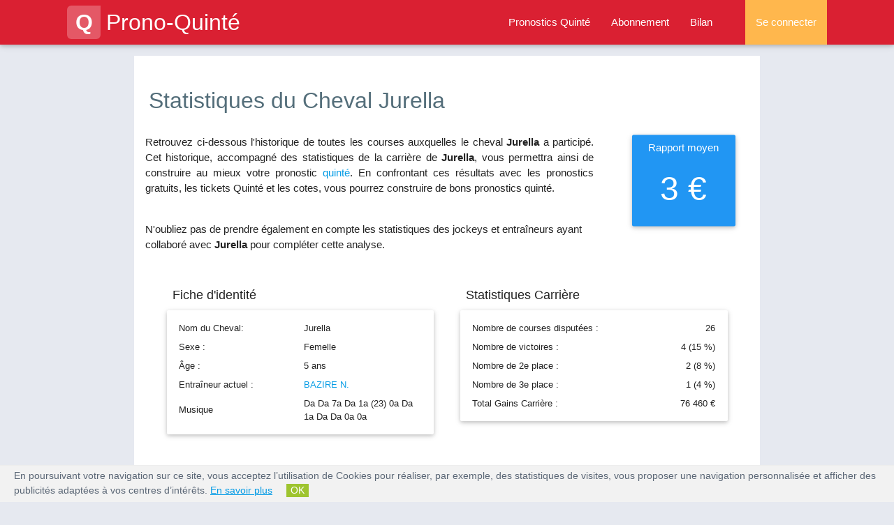

--- FILE ---
content_type: text/html; charset=UTF-8
request_url: https://www.prono-quinte.com/cheval/818382-jurella
body_size: 8137
content:
<!DOCTYPE html>
<html lang="fr">
<head>
    <title>Statistiques et pronostic Quinté de la femelle Jurella</title>
					<meta content="Toutes les statistiques de la femelle Jurella avec notamment son taux de réussite, le nombre de courses qu'il a couru, sa musique ainsi que toute l'historique de ses courses passées. Indispensable pour réussir son pronostic hippique." name="description" />
					<meta content="cheval Jurella, course cheval, carrière cheval, hippodromes, hippodrome, course hippique, rapport moyen, fiche cheval, musique cheval, cheval course quinte du jour" name="keywords" />
				        <meta property="og:title" content="Statistiques et pronostic Quinté de la femelle Jurella" />
				        <meta property="og:type" content="website" />
				        <meta property="og:url" content="https://www.prono-quinte.com/cheval/818382-jurella" />
				        <meta property="og:image" content="https://www.prono-quinte.com/public/pronoquinte_facebook.png" />
				        <meta property="og:site_name" content="Prono-Quinte" />
				        <meta property="og:description" content="Toutes les statistiques de la femelle Jurella avec notamment son taux de réussite, le nombre de courses qu'il a couru, sa musique ainsi que toute l'historique de ses courses passées. Indispensable pour réussir son pronostic hippique."/>
				        <meta property="og:locale" content="fr_FR" /> <meta name="robots" content="index, follow, all" />
    <meta name="google-site-verification" content="vX7LpZhAOQmkOGokthfFucNFKMH-XYMhSSU3JsDtc_E" />
    <link rel="canonical" href="https://www.prono-quinte.com/cheval/818382-jurella" />
     
<meta name="viewport" content="width=device-width, initial-scale=1.0"/>

<link rel="apple-touch-icon" sizes="57x57" href="/apple-icon-57x57.png">
<link rel="apple-touch-icon" sizes="60x60" href="/apple-icon-60x60.png">
<link rel="apple-touch-icon" sizes="72x72" href="/apple-icon-72x72.png">
<link rel="apple-touch-icon" sizes="76x76" href="/apple-icon-76x76.png">
<link rel="apple-touch-icon" sizes="114x114" href="/apple-icon-114x114.png">
<link rel="apple-touch-icon" sizes="120x120" href="/apple-icon-120x120.png">
<link rel="apple-touch-icon" sizes="144x144" href="/apple-icon-144x144.png">
<link rel="apple-touch-icon" sizes="152x152" href="/apple-icon-152x152.png">
<link rel="apple-touch-icon" sizes="180x180" href="/apple-icon-180x180.png">
<link rel="icon" type="image/png" sizes="192x192" href="/android-icon-192x192.png">
<link rel="icon" type="image/png" sizes="32x32" href="/favicon-32x32.png">
<link rel="icon" type="image/png" sizes="96x96" href="/favicon-96x96.png">
<link rel="icon" type="image/png" sizes="16x16" href="/favicon-16x16.png">
<link rel="manifest" href="/manifest.json">
<meta name="msapplication-TileColor" content="#ffffff">
<meta name="msapplication-TileImage" content="/ms-icon-144x144.png">
<meta name="theme-color" content="#ffffff">

<!-- <link rel="stylesheet" type="text/css" media="all" href="https://www.prono-quinte.com/themes/prono_quinte/css/style.css" /> -->
<script type="text/javascript" src="https://code.jquery.com/jquery-2.1.1.min.js"></script>
<!-- <link rel="stylesheet" href="https://fonts.googleapis.com/icon?family=Material+Icons"> -->
<link rel="stylesheet" href="https://www.prono-quinte.com/themes/prono_quinte/css/font-awesome.min.css">
<link rel="stylesheet" href="https://www.prono-quinte.com/themes/prono_quinte/css/materialize.min.css">
<link rel="stylesheet" href="https://www.prono-quinte.com/themes/prono_quinte/css/owl.carousel.min.css">
<link rel="stylesheet" href="https://www.prono-quinte.com/themes/prono_quinte/css/style.min.css">


</head>

    <body>
        <header>

<div class="navbar-fixed">
  <nav class="background-red" role="navigation">
    <div class="nav-wrapper container">
      
        <a id="logo-container" href="https://www.prono-quinte.com/" class="brand-logo"><span class="logo">Q</span>Prono-Quinté</a>
        <ul class="right hide-on-med-and-down grey-text">
          <li class=''><a href="https://www.prono-quinte.com/pronostic-quinte" title="Pronostic quinté et arrivée de la course de quinté du jour">Pronostics Quinté</a></li>
          <li class=''><a href="https://www.prono-quinte.com/connexion/abonnement" title="Prono-Quinté : abonnements logiciel turf">Abonnement</a></li>
          <li class='/cheval/818382-jurella'><a href="https://www.prono-quinte.com/bilan" title="Bilan pronostic PMU : bilan du pronostic sur la course de quinte.">Bilan</a></li>

          
            <li class="nav-login orange lighten-2"><a href="#login-modal" class="login-button">Se connecter</a></li>
          
          
        </ul>

        <ul id="nav-mobile" class="side-nav">
          <p class="center-align uppercase mobile-profile-title background-red white-text">Prono-Quinté</p>
          <li class=''><a href="https://www.prono-quinte.com/" class="center-align">Accueil</a></li>
          <li class=''><a class="center-align" href="https://www.prono-quinte.com/pronostic-quinte" title="Pronostic quinté et arrivée de la course de quinté du jour">Pronostics Quinté</a></li>
          <li class=''><a class="center-align" href="https://www.prono-quinte.com/connexion/abonnement" title="Prono-Quinté : abonnements logiciel turf">Abonnement</a></li>
          <li class='/cheval/818382-jurella'><a class="center-align last-item" href="https://www.prono-quinte.com/bilan" title="Bilan pronostic PMU : bilan du pronostic sur la course de quinte.">Bilan</a></li>

          
            <li class="nav-login orange lighten-2"><a href="https://www.prono-quinte.com/connexion/identification/login" class="login-button center-align">Se connecter</a></li>
          
          
        </ul>
        <a href="#" data-activates="nav-mobile" class="button-collapse"><i class="fa fa-bars"></i></a>
      
      
    </div>
  </nav>
</div>

<div class="page-overlay"></div>
<div class="page-loader"></div>
</header>        
        <main>
        <div class="container white main">
            <div class="section">
                          <div itemscope itemtype="https://schema.org/Person">
              <meta itemprop="jobTitle" content="Cheval Jurella">
                <div class="row stats-header">
                    <h1 class="blue-grey-text text-darken-1 left-align">Statistiques du Cheval Jurella</h1>
                    <div class="col s12 m8 l9 stats-speech">
                        <p class="justify lighter">
                            Retrouvez ci-dessous l'historique de toutes les courses auxquelles le cheval <b>Jurella</b> a particip&eacute;. 
                            Cet historique, accompagn&eacute; des statistiques de la carri&egrave;re de <b>Jurella</b>, 
                            vous permettra ainsi de construire au mieux votre pronostic <a title="Prono Quinté, le sp&eacute;cialiste du pronostic quinté" href="https://www.prono-quinté.com">quinté</a>. 
                            En confrontant ces r&eacute;sultats avec les pronostics gratuits, les tickets Quinté et les cotes, vous pourrez construire de bons pronostics quinté.<br><br>
                        </p>
                        <p class="lighter">N'oubliez pas de prendre &eacute;galement en compte les statistiques des jockeys et entra&icirc;neurs ayant collabor&eacute; avec <b>Jurella</b> pour compl&eacute;ter cette analyse.</p>
                    </div>

                    <div class="col s6 offset-s3 m3 l2 rapport-moyen">
                        <div class="card-panel blue">
                            <p class="white-text">3 &euro;</p>
                        </div>
                    </div>
                </div>
            </div>

            <div class="row stats section-container">
                <div class="col s12">
                    <div class="col s12 m12 l6">
                        <h4>Fiche d'identité</h4>
                        <div class="card-panel row">
                            <table class="stats-infos-table fiche-identite">
                                <tbody>
                                    <tr><td>Nom du Cheval:</td><td>Jurella</td></tr>
                                    <tr><td>Sexe :</td><td>Femelle</td></tr>
                                    <tr><td>Âge :</td><td>5 ans</td></tr>
                                    <tr><td>Entra&icirc;neur actuel :</td><td><a href="https://www.prono-quinte.com/entraineur/78175-bazire-n" title="Statistiques sur les courses de l’entraîneur BAZIRE N.">BAZIRE N.</a></td></tr>
                                    <tr><td>Musique</td><td>Da Da 7a Da 1a (23) 0a Da 1a Da Da 0a 0a</td></tr>
                                </tbody>
                            </table>
                        </div>
                    </div>
                    <div class="col s12 m12 l6">
                        <h4>Statistiques Carrière</h4>
                        <div class="card-panel row">
                            <table class="stats-infos-table fiche-stats">
                                <tbody>
                                    <tr><td>Nombre de courses disputées :</td><td class="right-align">26</td></tr>
                                    <tr><td>Nombre de victoires :</td><td class="right-align">4 (15 &percnt;)</td></tr>
                                    <tr><td>Nombre de 2e place :</td><td class="right-align">2 (8 &percnt;)</td></tr>
                                    <tr><td>Nombre de 3e place :</td><td class="right-align">1 (4 &percnt;)</td></tr>
                                    <tr><td>Total Gains Carrière :</td><td class="right-align">76 460 &euro;</td></tr>
                                </tbody>
                            </table>
                        </div>
                    </div>

                    <div class="col s12 m12 l12 table">
                        <h4>Historique des courses de Jurella</h4>
                        <table class="striped fiche-table">
                            <thead>
                              <tr>
                                  <th>Date</th>
                                  <th>Prix</th>
                                  <th class="hide-on-small-only">Hippodrome</th>
                                  <th class="hide-on-med-and-down">Jockey</th>
                                  <th class="hide-on-med-and-down">Entraîneur</th>
                                  <th class="no-sort hide-on-med-and-down">Discip.</th>
                                  <th class="right-align">Arrivée</th>
                              </tr>
                            </thead>
                            <tbody>
                                                            <tr>
                                    <td>27/11/2024</td>
                                    <td>De Rozay En Brie</td>
                                    <td class="hide-on-small-only">VINCENNES</td>
                                    <td class="hide-on-med-and-down"><a href="https://www.prono-quinte.com/jockey/1-bazire-j--m" title="Statistiques sur les courses de BAZIRE J. M.">BAZIRE J. M.</a></td>
                                    <td class="hide-on-med-and-down"><a href="https://www.prono-quinte.com/entraineur/78175-bazire-n" title="Statistiques sur les courses de l’entraîneur BAZIRE N.">BAZIRE N.</a></td>
                                    <td class="hide-on-med-and-down"><div class="sprite logo_attele" title="course d'attelé"></div></td>
                                    <td class="right-align">-</td>
                                </tr>
                                                            <tr>
                                    <td>27/10/2024</td>
                                    <td>De La Porte Brancion</td>
                                    <td class="hide-on-small-only">ENGHIEN SOISY</td>
                                    <td class="hide-on-med-and-down"><a href="https://www.prono-quinte.com/jockey/28345-baudouin-l" title="Statistiques sur les courses de BAUDOUIN L.">BAUDOUIN L.</a></td>
                                    <td class="hide-on-med-and-down"><a href="https://www.prono-quinte.com/entraineur/78175-bazire-n" title="Statistiques sur les courses de l’entraîneur BAZIRE N.">BAZIRE N.</a></td>
                                    <td class="hide-on-med-and-down"><div class="sprite logo_attele" title="course d'attelé"></div></td>
                                    <td class="right-align">-</td>
                                </tr>
                                                            <tr>
                                    <td>29/09/2024</td>
                                    <td>De Tours</td>
                                    <td class="hide-on-small-only">VINCENNES</td>
                                    <td class="hide-on-med-and-down"><a href="https://www.prono-quinte.com/jockey/33876-ouvrie-t" title="Statistiques sur les courses de OUVRIE T.">OUVRIE T.</a></td>
                                    <td class="hide-on-med-and-down"><a href="https://www.prono-quinte.com/entraineur/12445-bazire-j" title="Statistiques sur les courses de l’entraîneur BAZIRE J.">BAZIRE J.</a></td>
                                    <td class="hide-on-med-and-down"><div class="sprite logo_attele" title="course d'attelé"></div></td>
                                    <td class="right-align">-</td>
                                </tr>
                                                            <tr>
                                    <td>30/08/2024</td>
                                    <td>Lampetia</td>
                                    <td class="hide-on-small-only">VINCENNES</td>
                                    <td class="hide-on-med-and-down"><a href="https://www.prono-quinte.com/jockey/33876-ouvrie-t" title="Statistiques sur les courses de OUVRIE T.">OUVRIE T.</a></td>
                                    <td class="hide-on-med-and-down"><a href="https://www.prono-quinte.com/entraineur/12445-bazire-j" title="Statistiques sur les courses de l’entraîneur BAZIRE J.">BAZIRE J.</a></td>
                                    <td class="hide-on-med-and-down"><div class="sprite logo_attele" title="course d'attelé"></div></td>
                                    <td class="right-align">7</td>
                                </tr>
                                                            <tr>
                                    <td>23/02/2024</td>
                                    <td>De Guerande</td>
                                    <td class="hide-on-small-only">VINCENNES</td>
                                    <td class="hide-on-med-and-down"><a href="https://www.prono-quinte.com/jockey/403-bonne-d" title="Statistiques sur les courses de BONNE D.">BONNE D.</a></td>
                                    <td class="hide-on-med-and-down"><a href="https://www.prono-quinte.com/entraineur/12445-bazire-j" title="Statistiques sur les courses de l’entraîneur BAZIRE J.">BAZIRE J.</a></td>
                                    <td class="hide-on-med-and-down"><div class="sprite logo_attele" title="course d'attelé"></div></td>
                                    <td class="right-align">-</td>
                                </tr>
                                                            <tr>
                                    <td>28/01/2024</td>
                                    <td>Pro Patria</td>
                                    <td class="hide-on-small-only">VINCENNES</td>
                                    <td class="hide-on-med-and-down"><a href="https://www.prono-quinte.com/jockey/1-bazire-j--m" title="Statistiques sur les courses de BAZIRE J. M.">BAZIRE J. M.</a></td>
                                    <td class="hide-on-med-and-down"><a href="https://www.prono-quinte.com/entraineur/12445-bazire-j" title="Statistiques sur les courses de l’entraîneur BAZIRE J.">BAZIRE J.</a></td>
                                    <td class="hide-on-med-and-down"><div class="sprite logo_attele" title="course d'attelé"></div></td>
                                    <td class="right-align">1</td>
                                </tr>
                                                            <tr>
                                    <td>28/12/2023</td>
                                    <td>De Deuil-La-Barre</td>
                                    <td class="hide-on-small-only">VINCENNES</td>
                                    <td class="hide-on-med-and-down"><a href="https://www.prono-quinte.com/jockey/1-bazire-j--m" title="Statistiques sur les courses de BAZIRE J. M.">BAZIRE J. M.</a></td>
                                    <td class="hide-on-med-and-down"><a href="https://www.prono-quinte.com/entraineur/12445-bazire-j" title="Statistiques sur les courses de l’entraîneur BAZIRE J.">BAZIRE J.</a></td>
                                    <td class="hide-on-med-and-down"><div class="sprite logo_attele" title="course d'attelé"></div></td>
                                    <td class="right-align">-</td>
                                </tr>
                                                            <tr>
                                    <td>16/12/2023</td>
                                    <td>D'Evrecy</td>
                                    <td class="hide-on-small-only">VINCENNES</td>
                                    <td class="hide-on-med-and-down"><a href="https://www.prono-quinte.com/jockey/1-bazire-j--m" title="Statistiques sur les courses de BAZIRE J. M.">BAZIRE J. M.</a></td>
                                    <td class="hide-on-med-and-down"><a href="https://www.prono-quinte.com/entraineur/12445-bazire-j" title="Statistiques sur les courses de l’entraîneur BAZIRE J.">BAZIRE J.</a></td>
                                    <td class="hide-on-med-and-down"><div class="sprite logo_attele" title="course d'attelé"></div></td>
                                    <td class="right-align">-</td>
                                </tr>
                                                            <tr>
                                    <td>04/12/2023</td>
                                    <td>De Cresserons</td>
                                    <td class="hide-on-small-only">VINCENNES</td>
                                    <td class="hide-on-med-and-down"><a href="https://www.prono-quinte.com/jockey/1-bazire-j--m" title="Statistiques sur les courses de BAZIRE J. M.">BAZIRE J. M.</a></td>
                                    <td class="hide-on-med-and-down"><a href="https://www.prono-quinte.com/entraineur/12445-bazire-j" title="Statistiques sur les courses de l’entraîneur BAZIRE J.">BAZIRE J.</a></td>
                                    <td class="hide-on-med-and-down"><div class="sprite logo_attele" title="course d'attelé"></div></td>
                                    <td class="right-align">1</td>
                                </tr>
                                                            <tr>
                                    <td>27/11/2023</td>
                                    <td>De Charolles</td>
                                    <td class="hide-on-small-only">VINCENNES</td>
                                    <td class="hide-on-med-and-down"><a href="https://www.prono-quinte.com/jockey/37398-bazire-n" title="Statistiques sur les courses de BAZIRE N.">BAZIRE N.</a></td>
                                    <td class="hide-on-med-and-down"><a href="https://www.prono-quinte.com/entraineur/12445-bazire-j" title="Statistiques sur les courses de l’entraîneur BAZIRE J.">BAZIRE J.</a></td>
                                    <td class="hide-on-med-and-down"><div class="sprite logo_attele" title="course d'attelé"></div></td>
                                    <td class="right-align">-</td>
                                </tr>
                                                            <tr>
                                    <td>13/11/2023</td>
                                    <td>De Beauvais</td>
                                    <td class="hide-on-small-only">VINCENNES</td>
                                    <td class="hide-on-med-and-down"><a href="https://www.prono-quinte.com/jockey/37398-bazire-n" title="Statistiques sur les courses de BAZIRE N.">BAZIRE N.</a></td>
                                    <td class="hide-on-med-and-down"><a href="https://www.prono-quinte.com/entraineur/12445-bazire-j" title="Statistiques sur les courses de l’entraîneur BAZIRE J.">BAZIRE J.</a></td>
                                    <td class="hide-on-med-and-down"><div class="sprite logo_attele" title="course d'attelé"></div></td>
                                    <td class="right-align">-</td>
                                </tr>
                                                            <tr>
                                    <td>28/10/2023</td>
                                    <td>D'Auvergne</td>
                                    <td class="hide-on-small-only">VINCENNES</td>
                                    <td class="hide-on-med-and-down"><a href="https://www.prono-quinte.com/jockey/37398-bazire-n" title="Statistiques sur les courses de BAZIRE N.">BAZIRE N.</a></td>
                                    <td class="hide-on-med-and-down"><a href="https://www.prono-quinte.com/entraineur/12445-bazire-j" title="Statistiques sur les courses de l’entraîneur BAZIRE J.">BAZIRE J.</a></td>
                                    <td class="hide-on-med-and-down"><div class="sprite logo_attele" title="course d'attelé"></div></td>
                                    <td class="right-align">-</td>
                                </tr>
                                                            <tr>
                                    <td>18/10/2023</td>
                                    <td>Des Roitelets</td>
                                    <td class="hide-on-small-only">CABOURG</td>
                                    <td class="hide-on-med-and-down"><a href="https://www.prono-quinte.com/jockey/12635-congard-r" title="Statistiques sur les courses de CONGARD R.">CONGARD R.</a></td>
                                    <td class="hide-on-med-and-down"><a href="https://www.prono-quinte.com/entraineur/12445-bazire-j" title="Statistiques sur les courses de l’entraîneur BAZIRE J.">BAZIRE J.</a></td>
                                    <td class="hide-on-med-and-down"><div class="sprite logo_attele" title="course d'attelé"></div></td>
                                    <td class="right-align">-</td>
                                </tr>
                                                            <tr>
                                    <td>20/06/2023</td>
                                    <td>Sophrosyne</td>
                                    <td class="hide-on-small-only">VINCENNES</td>
                                    <td class="hide-on-med-and-down"><a href="https://www.prono-quinte.com/jockey/37398-bazire-n" title="Statistiques sur les courses de BAZIRE N.">BAZIRE N.</a></td>
                                    <td class="hide-on-med-and-down"><a href="https://www.prono-quinte.com/entraineur/12445-bazire-j" title="Statistiques sur les courses de l’entraîneur BAZIRE J.">BAZIRE J.</a></td>
                                    <td class="hide-on-med-and-down"><div class="sprite logo_attele" title="course d'attelé"></div></td>
                                    <td class="right-align">2</td>
                                </tr>
                                                            <tr>
                                    <td>04/06/2023</td>
                                    <td>De La Fontaine Du Forum</td>
                                    <td class="hide-on-small-only">REIMS</td>
                                    <td class="hide-on-med-and-down"><a href="https://www.prono-quinte.com/jockey/44325-horrach-vidal-g" title="Statistiques sur les courses de HORRACH VIDAL G.">HORRACH VIDAL G.</a></td>
                                    <td class="hide-on-med-and-down"><a href="https://www.prono-quinte.com/entraineur/12445-bazire-j" title="Statistiques sur les courses de l’entraîneur BAZIRE J.">BAZIRE J.</a></td>
                                    <td class="hide-on-med-and-down"><div class="sprite logo_attele" title="course d'attelé"></div></td>
                                    <td class="right-align">3</td>
                                </tr>
                                                            <tr>
                                    <td>19/05/2023</td>
                                    <td>Fides</td>
                                    <td class="hide-on-small-only">VINCENNES</td>
                                    <td class="hide-on-med-and-down"><a href="https://www.prono-quinte.com/jockey/37398-bazire-n" title="Statistiques sur les courses de BAZIRE N.">BAZIRE N.</a></td>
                                    <td class="hide-on-med-and-down"><a href="https://www.prono-quinte.com/entraineur/12445-bazire-j" title="Statistiques sur les courses de l’entraîneur BAZIRE J.">BAZIRE J.</a></td>
                                    <td class="hide-on-med-and-down"><div class="sprite logo_attele" title="course d'attelé"></div></td>
                                    <td class="right-align">-</td>
                                </tr>
                                                            <tr>
                                    <td>17/11/2022</td>
                                    <td>De Thorigny</td>
                                    <td class="hide-on-small-only">VINCENNES</td>
                                    <td class="hide-on-med-and-down"><a href="https://www.prono-quinte.com/jockey/1-bazire-j--m" title="Statistiques sur les courses de BAZIRE J. M.">BAZIRE J. M.</a></td>
                                    <td class="hide-on-med-and-down"><a href="https://www.prono-quinte.com/entraineur/12445-bazire-j" title="Statistiques sur les courses de l’entraîneur BAZIRE J.">BAZIRE J.</a></td>
                                    <td class="hide-on-med-and-down"><div class="sprite logo_attele" title="course d'attelé"></div></td>
                                    <td class="right-align">1</td>
                                </tr>
                                                            <tr>
                                    <td>28/10/2022</td>
                                    <td>Felicitas</td>
                                    <td class="hide-on-small-only">VINCENNES</td>
                                    <td class="hide-on-med-and-down"><a href="https://www.prono-quinte.com/jockey/44325-horrach-vidal-g" title="Statistiques sur les courses de HORRACH VIDAL G.">HORRACH VIDAL G.</a></td>
                                    <td class="hide-on-med-and-down"><a href="https://www.prono-quinte.com/entraineur/12445-bazire-j" title="Statistiques sur les courses de l’entraîneur BAZIRE J.">BAZIRE J.</a></td>
                                    <td class="hide-on-med-and-down"><div class="sprite logo_attele" title="course d'attelé"></div></td>
                                    <td class="right-align">7</td>
                                </tr>
                                                            <tr>
                                    <td>12/10/2022</td>
                                    <td>Lord Williams</td>
                                    <td class="hide-on-small-only">ENGHIEN SOISY</td>
                                    <td class="hide-on-med-and-down"><a href="https://www.prono-quinte.com/jockey/12484-ricart-j--y" title="Statistiques sur les courses de RICART J. Y.">RICART J. Y.</a></td>
                                    <td class="hide-on-med-and-down"><a href="https://www.prono-quinte.com/entraineur/12445-bazire-j" title="Statistiques sur les courses de l’entraîneur BAZIRE J.">BAZIRE J.</a></td>
                                    <td class="hide-on-med-and-down"><div class="sprite logo_attele" title="course d'attelé"></div></td>
                                    <td class="right-align">-</td>
                                </tr>
                                                            <tr>
                                    <td>30/09/2022</td>
                                    <td>Cassard</td>
                                    <td class="hide-on-small-only">NANTES</td>
                                    <td class="hide-on-med-and-down"><a href="https://www.prono-quinte.com/jockey/12635-congard-r" title="Statistiques sur les courses de CONGARD R.">CONGARD R.</a></td>
                                    <td class="hide-on-med-and-down"><a href="https://www.prono-quinte.com/entraineur/12445-bazire-j" title="Statistiques sur les courses de l’entraîneur BAZIRE J.">BAZIRE J.</a></td>
                                    <td class="hide-on-med-and-down"><div class="sprite logo_attele" title="course d'attelé"></div></td>
                                    <td class="right-align">-</td>
                                </tr>
                                                            <tr>
                                    <td>29/06/2022</td>
                                    <td>De Laval</td>
                                    <td class="hide-on-small-only">VICHY</td>
                                    <td class="hide-on-med-and-down"><a href="https://www.prono-quinte.com/jockey/1-bazire-j--m" title="Statistiques sur les courses de BAZIRE J. M.">BAZIRE J. M.</a></td>
                                    <td class="hide-on-med-and-down"><a href="https://www.prono-quinte.com/entraineur/12445-bazire-j" title="Statistiques sur les courses de l’entraîneur BAZIRE J.">BAZIRE J.</a></td>
                                    <td class="hide-on-med-and-down"><div class="sprite logo_attele" title="course d'attelé"></div></td>
                                    <td class="right-align">1</td>
                                </tr>
                                                            <tr>
                                    <td>09/06/2022</td>
                                    <td>Diana</td>
                                    <td class="hide-on-small-only">VINCENNES</td>
                                    <td class="hide-on-med-and-down"><a href="https://www.prono-quinte.com/jockey/12635-congard-r" title="Statistiques sur les courses de CONGARD R.">CONGARD R.</a></td>
                                    <td class="hide-on-med-and-down"><a href="https://www.prono-quinte.com/entraineur/12445-bazire-j" title="Statistiques sur les courses de l’entraîneur BAZIRE J.">BAZIRE J.</a></td>
                                    <td class="hide-on-med-and-down"><div class="sprite logo_attele" title="course d'attelé"></div></td>
                                    <td class="right-align">-</td>
                                </tr>
                                                            <tr>
                                    <td>30/05/2022</td>
                                    <td>Crack Money</td>
                                    <td class="hide-on-small-only">MAURE DE BRETAGNE</td>
                                    <td class="hide-on-med-and-down"><a href="https://www.prono-quinte.com/jockey/37398-bazire-n" title="Statistiques sur les courses de BAZIRE N.">BAZIRE N.</a></td>
                                    <td class="hide-on-med-and-down"><a href="https://www.prono-quinte.com/entraineur/12445-bazire-j" title="Statistiques sur les courses de l’entraîneur BAZIRE J.">BAZIRE J.</a></td>
                                    <td class="hide-on-med-and-down"><div class="sprite logo_attele" title="course d'attelé"></div></td>
                                    <td class="right-align">-</td>
                                </tr>
                                                            <tr>
                                    <td>15/05/2022</td>
                                    <td>De Ravel</td>
                                    <td class="hide-on-small-only">VICHY</td>
                                    <td class="hide-on-med-and-down"><a href="https://www.prono-quinte.com/jockey/1-bazire-j--m" title="Statistiques sur les courses de BAZIRE J. M.">BAZIRE J. M.</a></td>
                                    <td class="hide-on-med-and-down"><a href="https://www.prono-quinte.com/entraineur/12445-bazire-j" title="Statistiques sur les courses de l’entraîneur BAZIRE J.">BAZIRE J.</a></td>
                                    <td class="hide-on-med-and-down"><div class="sprite logo_attele" title="course d'attelé"></div></td>
                                    <td class="right-align">-</td>
                                </tr>
                                                            <tr>
                                    <td>28/04/2022</td>
                                    <td>Prosper Laisis</td>
                                    <td class="hide-on-small-only">LAVAL</td>
                                    <td class="hide-on-med-and-down"><a href="https://www.prono-quinte.com/jockey/37398-bazire-n" title="Statistiques sur les courses de BAZIRE N.">BAZIRE N.</a></td>
                                    <td class="hide-on-med-and-down"><a href="https://www.prono-quinte.com/entraineur/12445-bazire-j" title="Statistiques sur les courses de l’entraîneur BAZIRE J.">BAZIRE J.</a></td>
                                    <td class="hide-on-med-and-down"><div class="sprite logo_attele" title="course d'attelé"></div></td>
                                    <td class="right-align">2</td>
                                </tr>
                                                            <tr>
                                    <td>17/04/2022</td>
                                    <td>Des Cerfs-Volants</td>
                                    <td class="hide-on-small-only">LA ROCHELLE</td>
                                    <td class="hide-on-med-and-down"><a href="https://www.prono-quinte.com/jockey/1-bazire-j--m" title="Statistiques sur les courses de BAZIRE J. M.">BAZIRE J. M.</a></td>
                                    <td class="hide-on-med-and-down"><a href="https://www.prono-quinte.com/entraineur/12445-bazire-j" title="Statistiques sur les courses de l’entraîneur BAZIRE J.">BAZIRE J.</a></td>
                                    <td class="hide-on-med-and-down"><div class="sprite logo_attele" title="course d'attelé"></div></td>
                                    <td class="right-align">-</td>
                                </tr>
                                                        </tbody>
                        </table>
                    </div>
                                            <div class="col s12 center-align">
                            <h2 class="uppercase">Vous souhaitez vous aussi gagner au Quinté ?</h2>
                            <p class="lighter"><b>Abonnez-vous</b> pour acc&eacute;der aux pronostic gratuits sur les courses de Quinté.<br />
                            Nos <b>tickets Quinté</b> sont accessibles &agrave; partir de 1 &euro;, n'attendez plus pour gagner au pari quinté !</p>
                            
                            <a class="waves-effect waves-light btn-large background-orange" href="https://www.prono-quinte.com/connexion/abonnement" title="Prono-Quinté : abonnements logiciel turf"><b><i class="fa fa-chevron-right icon-chevron valign-middle">&nbsp;</i>Abonnez-vous</b> à partir de 1 €</a>                        </div>
                                    </div>
            </div>
        
            </div>
        </div>              
        </main>

        <footer>

        <footer class="page-footer blue-grey darken-2">
      
      

        
          <div class="container">
            <div class="row">
                <div class='col l12 white-text lighter' style='text-align: center'>
                    <a class="white-text lighter" href="https://www.prono-quinte.com/pronostic-quinte" title="Pronostic quinté et arrivée de la course de quinté du jour">Pronostic Quinté du jour</a> -
                    <a class="white-text lighter" href="https://www.prono-quinte.com/pronostic-quinte" title="Pronostic quinté et arrivée de la course de quinté du jour">Arrivée du Quinté</a> - 
                    <a class="white-text lighter" href="https://www.prono-quinte.com/pronostic-quinte/2026-01-30/R1C8-deauville-prix-du-treport" title="Pronostic quinté et arrivée de la course de quinté du jour pour le Prix Du Treport du 30/01/2026">Pronostic Quinté de demain</a>
                </div>
              <div class="col l4 m6 s12">
                <h5 class="white-text">Comprendre le Quinté</h5>
                <ul>
                    <li><a class="white-text lighter" href="https://www.prono-quinte.com/comment-gagner-au-quinte/Parier-au-Quinte" title="Parier au Quinté">Parier au Quinté </a></li>
                    <li><a class="white-text lighter" href="https://www.prono-quinte.com/comment-gagner-au-quinte/Gagner-au-Quinte" title="Gagner au Quinté">Gagner au Quinté +</a></li>
                    <li><a class="white-text lighter" href="https://www.prono-quinte.com/comment-gagner-au-quinte/De-bons-pronostics-Quinte" title="De bons pronostics Quinté">Faire un pronostic Quinté</a></li>
                    <li><a class="white-text lighter" href="https://www.prono-quinte.com/comment-gagner-au-quinte/Quinte-plus" title="Le quinté plus et le pronostic du quinté">Le Quinté plus</a></li>
                    <li><a class="white-text lighter" href="https://www.prono-quinte.com/comment-gagner-au-quinte/Les-hippodromes-du-Quinte" title="Les hippodromes du Quinté">Les hippodromes du Quinté</a></li>
                </ul>
              </div>
              <div class="col l4 m6 s12">
                <h5 class="white-text">Tuyaux et astuces Quinté</h5>
                <ul>
                    <li><a class="white-text lighter" href="https://www.prono-quinte.com/course-de-quinte/quinte-du-jour-selection-chevaux" title="La règle d'or pour sélectionner vos chevaux">Trouver les bases</a></li>
                    <li><a class="white-text lighter" href="https://www.prono-quinte.com/course-de-quinte/Quinte-combine-champ-reduit" title="Combiné et champ réduit">Combiné et champ réduit</a></li>
                    <li><a class="white-text lighter" href="https://www.prono-quinte.com/course-de-quinte/parier-quinte-pmu" title="Gagner le quinté du jour, est-ce difficile ?">Vivre du Quinté ?</a></li>
                    <li><a class="white-text lighter" href="https://www.prono-quinte.com/course-de-quinte/Cote-quinte-pronostic" title="Comprendre la cote au quinté">La cote au quinté</a></li>
                    <li><a class="white-text lighter" href="https://www.prono-quinte.com/course-de-quinte/quinte-de-demain" title="Le quinté de demain">Quinté de demain</a></li>
                </ul>
              </div>
              
            </div>
          </div>
        
        <div class="footer-copyright">
          <div class="row container center-align">
            
            <span class="col s12">
                <a class="white-text" href="https://www.prono-quinte.com/connexion/abonnement" title="Prono-Quinté : abonnements logiciel turf">Abonnement</a> - 
                <a class="white-text" href="https://www.prono-quinte.com/avertissement-legal" title="Avertissement légal du site Pronostic Quinté">Avertissement Légal</a> - 
                <a class="white-text" href="https://www.prono-quinte.com/cgu" title="Conditions Générales d'Utilisation du site de pronostic quinte">Conditions Générales d'Utilisation</a> - 
                <a class="white-text" href="https://www.prono-quinte.com/partenaire-prono-quinte" title="Sites partenaires de notre pronostic quinté">Partenaires</a> - 
                <a class="white-text" href="https://www.prono-quinte.com/contact" title="Pronostic quinté : Formulaire de contact">Nous Contacter</a>
            </span>
            <span class="col s12">&copy; Copyright 2011-<span class="year"></span> | Prono-Quinte.com</span>
          </div>
        </div>

        
          <div class="col s12 center-align warning">
              <i class="fa fa-warning red-text text-darken-2"></i>&nbsp;&nbsp;<a href="https://www.joueurs-info-service.fr/" target="_blank" rel="nofollow" class="white-text">JOUER COMPORTE DES RISQUES : ENDETTEMENT, ISOLEMENT, DÉPENDANCE. POUR ÊTRE AIDÉ, APPELEZ LE 09 74 75 13 13 (APPEL NON SURTAXÉ)</a>
          </div>
        
      </footer>


      
        <!--# Login Modal -->
        <div id="login-modal" class="modal">
          <div class="modal-content">
            <span class="modal-action modal-close cross">&times;</span>
            <div class="center-align like-h4-title">Se Connecter</div>
            <p class="left-align lighter">Remplissez le formulaire ci-dessous afin de vous connecter.</p>

            <div class="row form-container">
              <form method="post" class="col s12 login-form">
                <div class="row">
                  <div class="input-field col s12">
                    <input maxlength="255" class="validate" type="email" id="user_id_modal" name="user_id" value="" autofocus="on"/>
                    <label for="user_id_modal">Adresse email</label>
                  </div>
                  <div id="inputEmail_suggestion_modal" style="display:none;" class="col s12">
                      <div class="arrow_box" id="inputEmail_suggestion_html_modal" style="background-color:#eee;font-size:13px;padding:16px;">
                      Voulez-vous dire : <span id="suggested_inputEmail_modal"></span> ? <br>
                      <a id="suggested_inputEmail_yes_modal" style="cursor: pointer">OUI</a> | <a id="suggested_inputEmail_no_modal" style="cursor: pointer">NON</a>
                      </div>
                  </div>

                  <div class="input-field col s12">
                    <input maxlength="255" class="validate" type="password" id="user_pwd_modal" name="user_pwd" value=""/>
                    <label for="user_pwd_modal">Mot de passe</label>
                  </div>
                  <input type="hidden" name="auth_connection" value="1" />
                </div>
                <button type="submit" class="waves-effect waves-light btn background-green-dark right">Se connecter</button>
                <a class="login-form-lostpassword waves-effect waves-light btn light-blue-text transparent lowercase right" href="https://www.prono-quinte.com/connexion/HasLostPassword">Mot de passe oublié ?</a>
              </form>
            </div>
          </div>
        </div>
      

      <div id="scroll-top" class="scroll-top z-depth-2  white-text">
        <i class="fa fa-angle-up"></i>
      </div>

    

    <script type="text/javascript" src="https://www.prono-quinte.com/themes/prono_quinte/js/materialize.min.js"></script>
    <script type="text/javascript" src="https://www.prono-quinte.com/themes/prono_quinte/js/tablesort.min.js"></script>
    <script type="text/javascript" src="https://www.prono-quinte.com/themes/prono_quinte/js/owl.carousel.min.js"></script>
    <script type="text/javascript" src="https://www.prono-quinte.com/themes/prono_quinte/js/app.min.js"></script>

    <script src="https://www.prono-quinte.com/themes/prono_quinte/js/mailcheck.min.js"></script>
    <script src="https://www.prono-quinte.com/themes/prono_quinte/js/jquery.validationEngine.min.js"></script>
    <script src="https://www.prono-quinte.com/themes/prono_quinte/js/jquery.validationEngine-fr.min.js"></script>
    <link rel="stylesheet" type="text/css" media="all"  href="https://www.prono-quinte.com/themes/prono_quinte/css/validationEngine.jquery.min.css" />
    </footer>
    
    <script type="text/javascript">
    (function(e,t,o,n,p,r,i){e.visitorGlobalObjectAlias=n;e[e.visitorGlobalObjectAlias]=e[e.visitorGlobalObjectAlias]||function(){(e[e.visitorGlobalObjectAlias].q=e[e.visitorGlobalObjectAlias].q||[]).push(arguments)};e[e.visitorGlobalObjectAlias].l=(new Date).getTime();r=t.createElement("script");r.src=o;r.async=true;i=t.getElementsByTagName("script")[0];i.parentNode.insertBefore(r,i)})(window,document,"https://diffuser-cdn.app-us1.com/diffuser/diffuser.js","vgo");
    vgo('setAccount', '649785705');
    vgo('setTrackByDefault', true);vgo('process');
</script>
    
    <script>

        var $user_id_modal          = $('#user_id_modal'),
            $user_pwd_modal         = $('#user_pwd_modal'),
            $input_suggestion_modal = $('#inputEmail_suggestion_modal'),
            $input_suggested_modal  = $('#suggested_inputEmail_modal');

        var domains = [ 'gmail.com', 'outlook.fr', 'outlook.com', 'wanadoo.fr', 'orange.fr', 'yahoo.fr',
                'free.fr', 'hotmail.fr', 'hotmail.com', 'laposte.net',
                'neuf.fr', 'aol.com', 'sfr.fr', 'live.fr', 'aliceadsl.fr',
                'club-internet.fr', 'voila.fr', 'cegetel.net', 'yahoo.com',
                'msn.com', 'skynet.be', 'noos.fr', 'numericable.fr',
                'libertysurf.fr', 'bbox.fr', 'caramail.com', '9online.fr',
                'dbmail.com', 'netcourrier.com', 'bluewin.ch', 'yopmail.com',
                'gmx.fr', 'ymail.com', 'infonie.fr', 'me.com', 'worldonline.fr','yopmail.com','jetable.org','skarklasers.com','guerrillamailblock.com','guerrillamail.com','guerrillamail.net','guerrillamail.biz','guerrillamail.org','guerrillamail.de','spam4.me','sofimail.com','divertimail.com','get2mail.fr','email-jetable.fr','mail-temporaire.fr','mailtemporaire.fr','mail-temporaire.com','mailtemporaire.com','easy-trash-mail.com','easytrashmail.com','email-jetable.me','email-jetable.biz.st' ];
        var topLevelDomains = [ "com", "net", "org", "fr", "be", "ch" ];

        $user_id_modal.on('change',function() {
            $input_suggestion_modal.slideUp();
            $(this).mailcheck({
                domains : domains, // optional
                topLevelDomains : topLevelDomains, // optional
                suggested : function(element, suggestion) {
                    var exp = new RegExp("^([a-zA-Z0-9]+[\.\+_\-])*[a-zA-Z0-9]+@([a-zA-Z\-0-9]+[\.])+[a-zA-Z]{2,}$","g");

                    if (exp.test($user_id_modal.val())) {
                        $input_suggested_modal.html(suggestion['address'] + '@<b>' + suggestion['domain'] + '</b>');
                        $input_suggestion_modal.slideDown();
                    }
                },
                empty : function(element) {
                    $input_suggestion_modal.slideUp();
                }
            });
        });

        $('#suggested_inputEmail_yes_modal').on('click', function() {
            $user_id_modal.val($input_suggested_modal.text());
            $input_suggestion_modal.slideUp();
            $user_id_modal.trigger('blur');
        });

        $('#suggested_inputEmail_no_modal').on('click', function() {
            $input_suggestion_modal.slideUp();
        });

        $(document).ready(function() {
            var $form = $(".login-form");

            if ($form.length) {
                $form.validationEngine('attach');
            }
        });

        var name_regexp = new RegExp("^([-a-zA-ZÀÁÂÃÄÅàáâãäåÒÓÔÕÖØòóôõöøÈÉÊËèéêëÇçÌÍÎÏìíîïÙÚÛÜùúûüÿÑñ\']| )*$","g");
        var login_regexp = new RegExp("^([a-zA-ZÀÁÂÃÄÅàáâãäåÒÓÔÕÖØòóôõöøÈÉÊËèéêëÇçÌÍÎÏìíîïÙÚÛÜùúûüÿÑñ1-9]| )*$","g");

        $user_id_modal.on('keyup',function() {
            var exp = new RegExp("^([a-zA-Z0-9]+[\.\+_\-])*[a-zA-Z0-9]+@([a-zA-Z\-0-9]+[\.])+[a-zA-Z]{2,}$","g");
            var exp_forbidden_domains = new RegExp("^(?!.*yopmail\.com)(?!.*jetable\.org)(?!.*skarklasers\.com)(?!.*guerrillamailblock\.com)(?!.*guerrillamail\.com)(?!.*guerrillamail\.net)(?!.*guerrillamail\.biz)(?!.*guerrillamail\.org)(?!.*guerrillamail\.de)(?!.*spam4\.me)(?!.*sofimail\.com)(?!.*divertimail\.com)(?!.*get2mail\.fr)(?!.*email\-jetable\.fr)(?!.*mail\-temporaire\.fr)(?!.*mailtemporaire\.fr)(?!.*mail\-temporaire\.com)(?!.*mailtemporaire\.com)(?!.*easy\-trash\-mail\.com)(?!.*easytrashmail\.com)(?!.*email\-jetable\.me)(?!.*email\-jetable\.biz\.st).*$","g");
            if (exp.test($(this).val()) && exp_forbidden_domains.test($(this).val())) {
                $(this).css('border-color', 'green');
            } else {
                $(this).css('border-color', 'red')
                $input_suggestion_modal.slideUp();
            }
        });
        $user_pwd_modal.on('keyup', function() {
            if ($(this).val().length > 3) {
                $(this).css('border-color', 'green');
            } else {
                $(this).css('border-color', 'red')
            }
        });

    </script>

<script>
    var user_id = '';
    var user_data = {'user_status' : 'Inconnu', 'user_project' : '', 'user_abo' : '0'};

    (function(i,s,o,g,r,a,m){i['GoogleAnalyticsObject']=r;i[r]=i[r]||function(){
    (i[r].q=i[r].q||[]).push(arguments)},i[r].l=1*new Date();a=s.createElement(o),
    m=s.getElementsByTagName(o)[0];a.async=1;a.src=g;m.parentNode.insertBefore(a,m)
    })(window,document,'script','//www.google-analytics.com/analytics.js','ga');

    if (user_id.length > 0)
    {
            ga('create', 'UA-21726055-1', {'cookieDomain' : 'www.prono-quinte.com', 'userId': user_id});
    }
    else
    {
            ga('create', 'UA-21726055-1', {'cookieDomain' : 'www.prono-quinte.com'});
    }

    ga('require', 'linker');
    ga('linker:autoLink', ['www.my-safe-payment.com'] );
    ga('require', 'displayfeatures');

    ga('send', 'pageview', {
    'dimension1':  user_data['user_status'],
    'dimension2':  user_data['user_project'],
    'dimension3':  user_data['user_abo']
    });

    /*ga('linker:autoLink', ['my-safe-payment.com'], false, true );*/
    
    
    jQuery(document).ready(function($) {
        if(_.isUndefined($.cookie('cookiebar'))){
            $('body').append('<div id="cookie" class="cookie"><p>En poursuivant votre navigation sur ce site, vous acceptez l’utilisation de Cookies pour réaliser, par exemple, des statistiques de visites, vous proposer une navigation personnalisée et afficher des publicités adaptées à vos centres d’intérêts. <a target="_blank" rel="nofollow" title="En savoir plus sur la façon donc nous utilisons les cookies" href="https://www.iiiaaa.fr/cookie.html">En savoir plus</a> <span id="cookie_btn" class="cookie_btn push-right-left" style="background-color:#9EC42F;">OK</span></p></div>');
            
        }
        $("#cookie_btn").click(function(e) {
                e.preventDefault();
                $.cookie('cookiebar', "viewed", { expires: 30 });
                $('#cookie').slideUp(100);
        });
    });
	
</script>

<script type="text/javascript" src="https://www.prono-quinte.com/themes/prono_quinte/js/jquery.cookie.min.js"></script>
<script type="text/javascript" src="https://www.prono-quinte.com/themes/prono_quinte/js/underscore.js"></script>
    </body>
</html>


--- FILE ---
content_type: application/javascript
request_url: https://prism.app-us1.com/?a=649785705&u=https%3A%2F%2Fwww.prono-quinte.com%2Fcheval%2F818382-jurella
body_size: 125
content:
window.visitorGlobalObject=window.visitorGlobalObject||window.prismGlobalObject;window.visitorGlobalObject.setVisitorId('f9a7f142-549b-4272-81a4-c38a15862188', '649785705');window.visitorGlobalObject.setWhitelistedServices('tracking', '649785705');